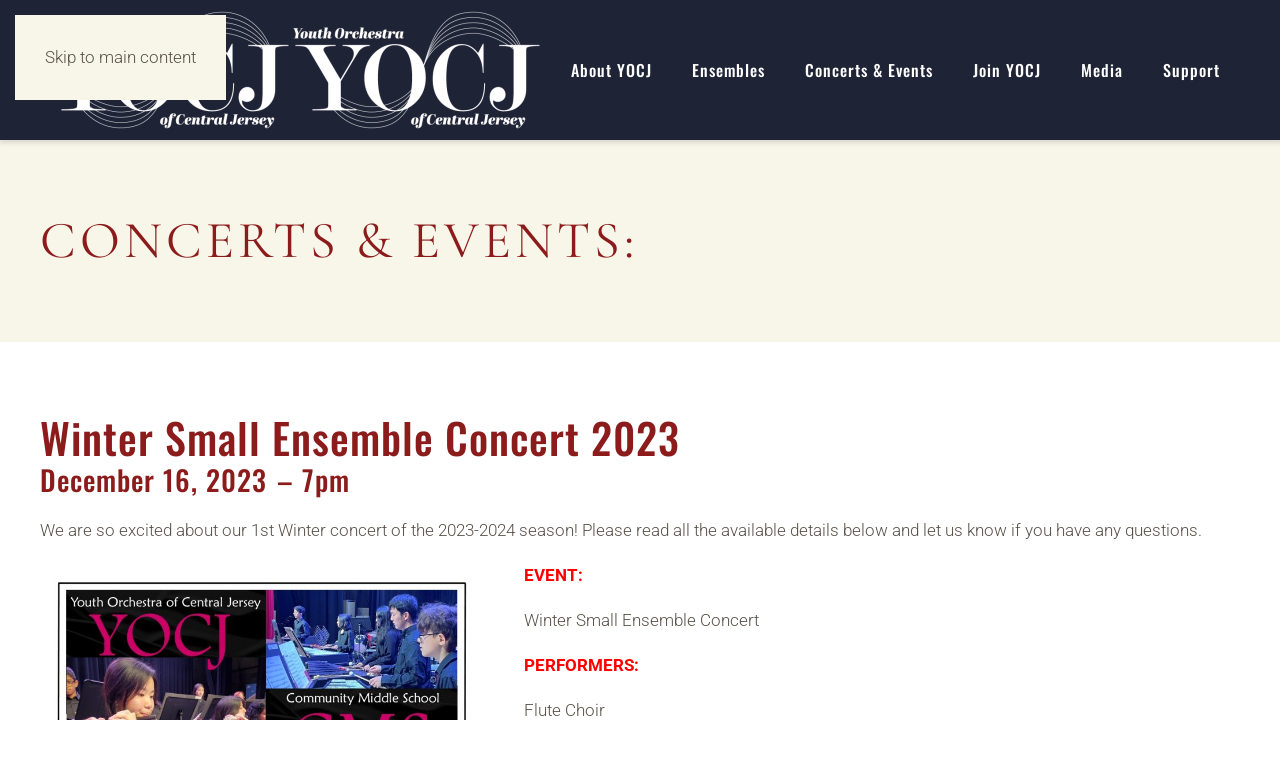

--- FILE ---
content_type: text/html; charset=UTF-8
request_url: https://yocj.org/events/winter-small-ensemble-concert-2023/
body_size: 19450
content:
<!DOCTYPE html>
<html dir="ltr" lang="en-US">
    <head>
        <meta charset="UTF-8">
<script>
var gform;gform||(document.addEventListener("gform_main_scripts_loaded",function(){gform.scriptsLoaded=!0}),document.addEventListener("gform/theme/scripts_loaded",function(){gform.themeScriptsLoaded=!0}),window.addEventListener("DOMContentLoaded",function(){gform.domLoaded=!0}),gform={domLoaded:!1,scriptsLoaded:!1,themeScriptsLoaded:!1,isFormEditor:()=>"function"==typeof InitializeEditor,callIfLoaded:function(o){return!(!gform.domLoaded||!gform.scriptsLoaded||!gform.themeScriptsLoaded&&!gform.isFormEditor()||(gform.isFormEditor()&&console.warn("The use of gform.initializeOnLoaded() is deprecated in the form editor context and will be removed in Gravity Forms 3.1."),o(),0))},initializeOnLoaded:function(o){gform.callIfLoaded(o)||(document.addEventListener("gform_main_scripts_loaded",()=>{gform.scriptsLoaded=!0,gform.callIfLoaded(o)}),document.addEventListener("gform/theme/scripts_loaded",()=>{gform.themeScriptsLoaded=!0,gform.callIfLoaded(o)}),window.addEventListener("DOMContentLoaded",()=>{gform.domLoaded=!0,gform.callIfLoaded(o)}))},hooks:{action:{},filter:{}},addAction:function(o,r,e,t){gform.addHook("action",o,r,e,t)},addFilter:function(o,r,e,t){gform.addHook("filter",o,r,e,t)},doAction:function(o){gform.doHook("action",o,arguments)},applyFilters:function(o){return gform.doHook("filter",o,arguments)},removeAction:function(o,r){gform.removeHook("action",o,r)},removeFilter:function(o,r,e){gform.removeHook("filter",o,r,e)},addHook:function(o,r,e,t,n){null==gform.hooks[o][r]&&(gform.hooks[o][r]=[]);var d=gform.hooks[o][r];null==n&&(n=r+"_"+d.length),gform.hooks[o][r].push({tag:n,callable:e,priority:t=null==t?10:t})},doHook:function(r,o,e){var t;if(e=Array.prototype.slice.call(e,1),null!=gform.hooks[r][o]&&((o=gform.hooks[r][o]).sort(function(o,r){return o.priority-r.priority}),o.forEach(function(o){"function"!=typeof(t=o.callable)&&(t=window[t]),"action"==r?t.apply(null,e):e[0]=t.apply(null,e)})),"filter"==r)return e[0]},removeHook:function(o,r,t,n){var e;null!=gform.hooks[o][r]&&(e=(e=gform.hooks[o][r]).filter(function(o,r,e){return!!(null!=n&&n!=o.tag||null!=t&&t!=o.priority)}),gform.hooks[o][r]=e)}});
</script>

        <meta name="viewport" content="width=device-width, initial-scale=1">
                <title>Winter Small Ensemble Concert 2023 – Youth Orchestra of Central Jersey</title>

		<!-- All in One SEO Pro 4.9.3 - aioseo.com -->
	<meta name="description" content="We are so excited about our 1st Winter concert of the 2023-2024 season! Please read all the available details below and let us know if you have any questions. EVENT: Winter Small Ensemble Concert PERFORMERS: Flute Choir Saxophone Ensemble Woodwind Choir Brass Ensemble Percussion Ensemble WHEN: 4:30pm Percussion Ensemble arrives &amp; rehearses 5:15pm Parents drop off" />
	<meta name="robots" content="max-image-preview:large" />
	<link rel="canonical" href="https://yocj.org/events/winter-small-ensemble-concert-2023/" />
	<meta name="generator" content="All in One SEO Pro (AIOSEO) 4.9.3" />
		<script type="application/ld+json" class="aioseo-schema">
			{"@context":"https:\/\/schema.org","@graph":[{"@type":"BreadcrumbList","@id":"https:\/\/yocj.org\/events\/winter-small-ensemble-concert-2023\/#breadcrumblist","itemListElement":[{"@type":"ListItem","@id":"https:\/\/yocj.org#listItem","position":1,"name":"Home","item":"https:\/\/yocj.org","nextItem":{"@type":"ListItem","@id":"https:\/\/yocj.org\/events\/winter-small-ensemble-concert-2023\/#listItem","name":"Winter Small Ensemble Concert 2023"}},{"@type":"ListItem","@id":"https:\/\/yocj.org\/events\/winter-small-ensemble-concert-2023\/#listItem","position":2,"name":"Winter Small Ensemble Concert 2023","previousItem":{"@type":"ListItem","@id":"https:\/\/yocj.org#listItem","name":"Home"}}]},{"@type":"Organization","@id":"https:\/\/yocj.org\/#organization","name":"Youth Orchestra of Central Jersey","url":"https:\/\/yocj.org\/","email":"contactyocj@gmail.com","foundingDate":"1978-01-01","logo":{"@type":"ImageObject","url":"https:\/\/yocj.org\/wp-content\/uploads\/2020\/05\/New-YOCJ-Logo.jpg","@id":"https:\/\/yocj.org\/events\/winter-small-ensemble-concert-2023\/#organizationLogo","width":1000,"height":480},"image":{"@id":"https:\/\/yocj.org\/events\/winter-small-ensemble-concert-2023\/#organizationLogo"}},{"@type":"WebPage","@id":"https:\/\/yocj.org\/events\/winter-small-ensemble-concert-2023\/#webpage","url":"https:\/\/yocj.org\/events\/winter-small-ensemble-concert-2023\/","name":"Winter Small Ensemble Concert 2023 \u2013 Youth Orchestra of Central Jersey","description":"We are so excited about our 1st Winter concert of the 2023-2024 season! Please read all the available details below and let us know if you have any questions. EVENT: Winter Small Ensemble Concert PERFORMERS: Flute Choir Saxophone Ensemble Woodwind Choir Brass Ensemble Percussion Ensemble WHEN: 4:30pm Percussion Ensemble arrives & rehearses 5:15pm Parents drop off","inLanguage":"en-US","isPartOf":{"@id":"https:\/\/yocj.org\/#website"},"breadcrumb":{"@id":"https:\/\/yocj.org\/events\/winter-small-ensemble-concert-2023\/#breadcrumblist"},"datePublished":"2023-08-30T13:59:59-04:00","dateModified":"2023-11-27T14:54:14-05:00"},{"@type":"WebSite","@id":"https:\/\/yocj.org\/#website","url":"https:\/\/yocj.org\/","name":"Youth Orchestra of Central Jersey","alternateName":"YOCJ","inLanguage":"en-US","publisher":{"@id":"https:\/\/yocj.org\/#organization"}}]}
		</script>
		<!-- All in One SEO Pro -->


            <script data-no-defer="1" data-ezscrex="false" data-cfasync="false" data-pagespeed-no-defer data-cookieconsent="ignore">
                var ctPublicFunctions = {"_ajax_nonce":"993794a883","_rest_nonce":"09423c8c5c","_ajax_url":"\/wp-admin\/admin-ajax.php","_rest_url":"https:\/\/yocj.org\/wp-json\/","data__cookies_type":"native","data__ajax_type":"rest","data__bot_detector_enabled":0,"data__frontend_data_log_enabled":1,"cookiePrefix":"","wprocket_detected":false,"host_url":"yocj.org","text__ee_click_to_select":"Click to select the whole data","text__ee_original_email":"The complete one is","text__ee_got_it":"Got it","text__ee_blocked":"Blocked","text__ee_cannot_connect":"Cannot connect","text__ee_cannot_decode":"Can not decode email. Unknown reason","text__ee_email_decoder":"CleanTalk email decoder","text__ee_wait_for_decoding":"The magic is on the way!","text__ee_decoding_process":"Please wait a few seconds while we decode the contact data."}
            </script>
        
            <script data-no-defer="1" data-ezscrex="false" data-cfasync="false" data-pagespeed-no-defer data-cookieconsent="ignore">
                var ctPublic = {"_ajax_nonce":"993794a883","settings__forms__check_internal":"0","settings__forms__check_external":"0","settings__forms__force_protection":0,"settings__forms__search_test":"1","settings__forms__wc_add_to_cart":"0","settings__data__bot_detector_enabled":0,"settings__sfw__anti_crawler":"0","blog_home":"https:\/\/yocj.org\/","pixel__setting":"3","pixel__enabled":true,"pixel__url":"https:\/\/moderate9-v4.cleantalk.org\/pixel\/cafd0e041f8c9ca5ea8faf814169242e.gif","data__email_check_before_post":"1","data__email_check_exist_post":0,"data__cookies_type":"native","data__key_is_ok":true,"data__visible_fields_required":true,"wl_brandname":"Anti-Spam by CleanTalk","wl_brandname_short":"CleanTalk","ct_checkjs_key":"e942ecb596880478fa6a5119e71eec162c08bc81b85617c86490f11eeeb4f90c","emailEncoderPassKey":"54b5780a2935da2bed9c56e2e1c81ed3","bot_detector_forms_excluded":"W10=","advancedCacheExists":false,"varnishCacheExists":false,"wc_ajax_add_to_cart":true,"theRealPerson":{"phrases":{"trpHeading":"The Real Person Badge!","trpContent1":"The commenter acts as a real person and verified as not a bot.","trpContent2":" Anti-Spam by CleanTalk","trpContentLearnMore":"Learn more"},"trpContentLink":"https:\/\/cleantalk.org\/help\/the-real-person?utm_id=&amp;utm_term=&amp;utm_source=admin_side&amp;utm_medium=trp_badge&amp;utm_content=trp_badge_link_click&amp;utm_campaign=apbct_links","imgPersonUrl":"https:\/\/yocj.org\/wp-content\/plugins\/cleantalk-spam-protect\/css\/images\/real_user.svg","imgShieldUrl":"https:\/\/yocj.org\/wp-content\/plugins\/cleantalk-spam-protect\/css\/images\/shield.svg"}}
            </script>
        <link rel="alternate" type="application/rss+xml" title="Youth Orchestra of Central Jersey &raquo; Feed" href="https://yocj.org/feed/" />
<link rel="alternate" type="application/rss+xml" title="Youth Orchestra of Central Jersey &raquo; Comments Feed" href="https://yocj.org/comments/feed/" />
<link rel="alternate" title="oEmbed (JSON)" type="application/json+oembed" href="https://yocj.org/wp-json/oembed/1.0/embed?url=https%3A%2F%2Fyocj.org%2Fevents%2Fwinter-small-ensemble-concert-2023%2F" />
<link rel="alternate" title="oEmbed (XML)" type="text/xml+oembed" href="https://yocj.org/wp-json/oembed/1.0/embed?url=https%3A%2F%2Fyocj.org%2Fevents%2Fwinter-small-ensemble-concert-2023%2F&#038;format=xml" />

<style id='wp-emoji-styles-inline-css'>

	img.wp-smiley, img.emoji {
		display: inline !important;
		border: none !important;
		box-shadow: none !important;
		height: 1em !important;
		width: 1em !important;
		margin: 0 0.07em !important;
		vertical-align: -0.1em !important;
		background: none !important;
		padding: 0 !important;
	}
/*# sourceURL=wp-emoji-styles-inline-css */
</style>
<link rel='stylesheet' id='wp-block-library-css' href='https://yocj.org/wp-includes/css/dist/block-library/style.min.css?ver=6.9' media='all' />
<link rel='stylesheet' id='wc-blocks-style-css' href='https://yocj.org/wp-content/plugins/woocommerce/assets/client/blocks/wc-blocks.css?ver=wc-10.4.3' media='all' />
<style id='global-styles-inline-css'>
:root{--wp--preset--aspect-ratio--square: 1;--wp--preset--aspect-ratio--4-3: 4/3;--wp--preset--aspect-ratio--3-4: 3/4;--wp--preset--aspect-ratio--3-2: 3/2;--wp--preset--aspect-ratio--2-3: 2/3;--wp--preset--aspect-ratio--16-9: 16/9;--wp--preset--aspect-ratio--9-16: 9/16;--wp--preset--color--black: #000000;--wp--preset--color--cyan-bluish-gray: #abb8c3;--wp--preset--color--white: #ffffff;--wp--preset--color--pale-pink: #f78da7;--wp--preset--color--vivid-red: #cf2e2e;--wp--preset--color--luminous-vivid-orange: #ff6900;--wp--preset--color--luminous-vivid-amber: #fcb900;--wp--preset--color--light-green-cyan: #7bdcb5;--wp--preset--color--vivid-green-cyan: #00d084;--wp--preset--color--pale-cyan-blue: #8ed1fc;--wp--preset--color--vivid-cyan-blue: #0693e3;--wp--preset--color--vivid-purple: #9b51e0;--wp--preset--gradient--vivid-cyan-blue-to-vivid-purple: linear-gradient(135deg,rgb(6,147,227) 0%,rgb(155,81,224) 100%);--wp--preset--gradient--light-green-cyan-to-vivid-green-cyan: linear-gradient(135deg,rgb(122,220,180) 0%,rgb(0,208,130) 100%);--wp--preset--gradient--luminous-vivid-amber-to-luminous-vivid-orange: linear-gradient(135deg,rgb(252,185,0) 0%,rgb(255,105,0) 100%);--wp--preset--gradient--luminous-vivid-orange-to-vivid-red: linear-gradient(135deg,rgb(255,105,0) 0%,rgb(207,46,46) 100%);--wp--preset--gradient--very-light-gray-to-cyan-bluish-gray: linear-gradient(135deg,rgb(238,238,238) 0%,rgb(169,184,195) 100%);--wp--preset--gradient--cool-to-warm-spectrum: linear-gradient(135deg,rgb(74,234,220) 0%,rgb(151,120,209) 20%,rgb(207,42,186) 40%,rgb(238,44,130) 60%,rgb(251,105,98) 80%,rgb(254,248,76) 100%);--wp--preset--gradient--blush-light-purple: linear-gradient(135deg,rgb(255,206,236) 0%,rgb(152,150,240) 100%);--wp--preset--gradient--blush-bordeaux: linear-gradient(135deg,rgb(254,205,165) 0%,rgb(254,45,45) 50%,rgb(107,0,62) 100%);--wp--preset--gradient--luminous-dusk: linear-gradient(135deg,rgb(255,203,112) 0%,rgb(199,81,192) 50%,rgb(65,88,208) 100%);--wp--preset--gradient--pale-ocean: linear-gradient(135deg,rgb(255,245,203) 0%,rgb(182,227,212) 50%,rgb(51,167,181) 100%);--wp--preset--gradient--electric-grass: linear-gradient(135deg,rgb(202,248,128) 0%,rgb(113,206,126) 100%);--wp--preset--gradient--midnight: linear-gradient(135deg,rgb(2,3,129) 0%,rgb(40,116,252) 100%);--wp--preset--font-size--small: 13px;--wp--preset--font-size--medium: 20px;--wp--preset--font-size--large: 36px;--wp--preset--font-size--x-large: 42px;--wp--preset--spacing--20: 0.44rem;--wp--preset--spacing--30: 0.67rem;--wp--preset--spacing--40: 1rem;--wp--preset--spacing--50: 1.5rem;--wp--preset--spacing--60: 2.25rem;--wp--preset--spacing--70: 3.38rem;--wp--preset--spacing--80: 5.06rem;--wp--preset--shadow--natural: 6px 6px 9px rgba(0, 0, 0, 0.2);--wp--preset--shadow--deep: 12px 12px 50px rgba(0, 0, 0, 0.4);--wp--preset--shadow--sharp: 6px 6px 0px rgba(0, 0, 0, 0.2);--wp--preset--shadow--outlined: 6px 6px 0px -3px rgb(255, 255, 255), 6px 6px rgb(0, 0, 0);--wp--preset--shadow--crisp: 6px 6px 0px rgb(0, 0, 0);}:where(.is-layout-flex){gap: 0.5em;}:where(.is-layout-grid){gap: 0.5em;}body .is-layout-flex{display: flex;}.is-layout-flex{flex-wrap: wrap;align-items: center;}.is-layout-flex > :is(*, div){margin: 0;}body .is-layout-grid{display: grid;}.is-layout-grid > :is(*, div){margin: 0;}:where(.wp-block-columns.is-layout-flex){gap: 2em;}:where(.wp-block-columns.is-layout-grid){gap: 2em;}:where(.wp-block-post-template.is-layout-flex){gap: 1.25em;}:where(.wp-block-post-template.is-layout-grid){gap: 1.25em;}.has-black-color{color: var(--wp--preset--color--black) !important;}.has-cyan-bluish-gray-color{color: var(--wp--preset--color--cyan-bluish-gray) !important;}.has-white-color{color: var(--wp--preset--color--white) !important;}.has-pale-pink-color{color: var(--wp--preset--color--pale-pink) !important;}.has-vivid-red-color{color: var(--wp--preset--color--vivid-red) !important;}.has-luminous-vivid-orange-color{color: var(--wp--preset--color--luminous-vivid-orange) !important;}.has-luminous-vivid-amber-color{color: var(--wp--preset--color--luminous-vivid-amber) !important;}.has-light-green-cyan-color{color: var(--wp--preset--color--light-green-cyan) !important;}.has-vivid-green-cyan-color{color: var(--wp--preset--color--vivid-green-cyan) !important;}.has-pale-cyan-blue-color{color: var(--wp--preset--color--pale-cyan-blue) !important;}.has-vivid-cyan-blue-color{color: var(--wp--preset--color--vivid-cyan-blue) !important;}.has-vivid-purple-color{color: var(--wp--preset--color--vivid-purple) !important;}.has-black-background-color{background-color: var(--wp--preset--color--black) !important;}.has-cyan-bluish-gray-background-color{background-color: var(--wp--preset--color--cyan-bluish-gray) !important;}.has-white-background-color{background-color: var(--wp--preset--color--white) !important;}.has-pale-pink-background-color{background-color: var(--wp--preset--color--pale-pink) !important;}.has-vivid-red-background-color{background-color: var(--wp--preset--color--vivid-red) !important;}.has-luminous-vivid-orange-background-color{background-color: var(--wp--preset--color--luminous-vivid-orange) !important;}.has-luminous-vivid-amber-background-color{background-color: var(--wp--preset--color--luminous-vivid-amber) !important;}.has-light-green-cyan-background-color{background-color: var(--wp--preset--color--light-green-cyan) !important;}.has-vivid-green-cyan-background-color{background-color: var(--wp--preset--color--vivid-green-cyan) !important;}.has-pale-cyan-blue-background-color{background-color: var(--wp--preset--color--pale-cyan-blue) !important;}.has-vivid-cyan-blue-background-color{background-color: var(--wp--preset--color--vivid-cyan-blue) !important;}.has-vivid-purple-background-color{background-color: var(--wp--preset--color--vivid-purple) !important;}.has-black-border-color{border-color: var(--wp--preset--color--black) !important;}.has-cyan-bluish-gray-border-color{border-color: var(--wp--preset--color--cyan-bluish-gray) !important;}.has-white-border-color{border-color: var(--wp--preset--color--white) !important;}.has-pale-pink-border-color{border-color: var(--wp--preset--color--pale-pink) !important;}.has-vivid-red-border-color{border-color: var(--wp--preset--color--vivid-red) !important;}.has-luminous-vivid-orange-border-color{border-color: var(--wp--preset--color--luminous-vivid-orange) !important;}.has-luminous-vivid-amber-border-color{border-color: var(--wp--preset--color--luminous-vivid-amber) !important;}.has-light-green-cyan-border-color{border-color: var(--wp--preset--color--light-green-cyan) !important;}.has-vivid-green-cyan-border-color{border-color: var(--wp--preset--color--vivid-green-cyan) !important;}.has-pale-cyan-blue-border-color{border-color: var(--wp--preset--color--pale-cyan-blue) !important;}.has-vivid-cyan-blue-border-color{border-color: var(--wp--preset--color--vivid-cyan-blue) !important;}.has-vivid-purple-border-color{border-color: var(--wp--preset--color--vivid-purple) !important;}.has-vivid-cyan-blue-to-vivid-purple-gradient-background{background: var(--wp--preset--gradient--vivid-cyan-blue-to-vivid-purple) !important;}.has-light-green-cyan-to-vivid-green-cyan-gradient-background{background: var(--wp--preset--gradient--light-green-cyan-to-vivid-green-cyan) !important;}.has-luminous-vivid-amber-to-luminous-vivid-orange-gradient-background{background: var(--wp--preset--gradient--luminous-vivid-amber-to-luminous-vivid-orange) !important;}.has-luminous-vivid-orange-to-vivid-red-gradient-background{background: var(--wp--preset--gradient--luminous-vivid-orange-to-vivid-red) !important;}.has-very-light-gray-to-cyan-bluish-gray-gradient-background{background: var(--wp--preset--gradient--very-light-gray-to-cyan-bluish-gray) !important;}.has-cool-to-warm-spectrum-gradient-background{background: var(--wp--preset--gradient--cool-to-warm-spectrum) !important;}.has-blush-light-purple-gradient-background{background: var(--wp--preset--gradient--blush-light-purple) !important;}.has-blush-bordeaux-gradient-background{background: var(--wp--preset--gradient--blush-bordeaux) !important;}.has-luminous-dusk-gradient-background{background: var(--wp--preset--gradient--luminous-dusk) !important;}.has-pale-ocean-gradient-background{background: var(--wp--preset--gradient--pale-ocean) !important;}.has-electric-grass-gradient-background{background: var(--wp--preset--gradient--electric-grass) !important;}.has-midnight-gradient-background{background: var(--wp--preset--gradient--midnight) !important;}.has-small-font-size{font-size: var(--wp--preset--font-size--small) !important;}.has-medium-font-size{font-size: var(--wp--preset--font-size--medium) !important;}.has-large-font-size{font-size: var(--wp--preset--font-size--large) !important;}.has-x-large-font-size{font-size: var(--wp--preset--font-size--x-large) !important;}
/*# sourceURL=global-styles-inline-css */
</style>

<style id='classic-theme-styles-inline-css'>
/*! This file is auto-generated */
.wp-block-button__link{color:#fff;background-color:#32373c;border-radius:9999px;box-shadow:none;text-decoration:none;padding:calc(.667em + 2px) calc(1.333em + 2px);font-size:1.125em}.wp-block-file__button{background:#32373c;color:#fff;text-decoration:none}
/*# sourceURL=/wp-includes/css/classic-themes.min.css */
</style>
<link rel='stylesheet' id='cleantalk-public-css-css' href='https://yocj.org/wp-content/plugins/cleantalk-spam-protect/css/cleantalk-public.min.css?ver=6.71_1769180530' media='all' />
<link rel='stylesheet' id='cleantalk-email-decoder-css-css' href='https://yocj.org/wp-content/plugins/cleantalk-spam-protect/css/cleantalk-email-decoder.min.css?ver=6.71_1769180530' media='all' />
<link rel='stylesheet' id='cleantalk-trp-css-css' href='https://yocj.org/wp-content/plugins/cleantalk-spam-protect/css/cleantalk-trp.min.css?ver=6.71_1769180530' media='all' />
<style id='woocommerce-inline-inline-css'>
.woocommerce form .form-row .required { visibility: visible; }
/*# sourceURL=woocommerce-inline-inline-css */
</style>
<link href="https://yocj.org/wp-content/themes/yootheme/css/theme.1.css?ver=1769459193" rel="stylesheet">
<script src="https://yocj.org/wp-content/plugins/cleantalk-spam-protect/js/apbct-public-bundle_gathering.min.js?ver=6.71_1769180530" id="apbct-public-bundle_gathering.min-js-js"></script>
<script src="https://yocj.org/wp-includes/js/jquery/jquery.min.js?ver=3.7.1" id="jquery-core-js"></script>
<script src="https://yocj.org/wp-includes/js/jquery/jquery-migrate.min.js?ver=3.4.1" id="jquery-migrate-js"></script>
<script src="https://yocj.org/wp-content/plugins/woocommerce/assets/js/jquery-blockui/jquery.blockUI.min.js?ver=2.7.0-wc.10.4.3" id="wc-jquery-blockui-js" defer data-wp-strategy="defer"></script>
<script id="wc-add-to-cart-js-extra">
var wc_add_to_cart_params = {"ajax_url":"/wp-admin/admin-ajax.php","wc_ajax_url":"/?wc-ajax=%%endpoint%%","i18n_view_cart":"View cart","cart_url":"https://yocj.org/cart/","is_cart":"","cart_redirect_after_add":"yes"};
//# sourceURL=wc-add-to-cart-js-extra
</script>
<script src="https://yocj.org/wp-content/plugins/woocommerce/assets/js/frontend/add-to-cart.min.js?ver=10.4.3" id="wc-add-to-cart-js" defer data-wp-strategy="defer"></script>
<script src="https://yocj.org/wp-content/plugins/woocommerce/assets/js/js-cookie/js.cookie.min.js?ver=2.1.4-wc.10.4.3" id="wc-js-cookie-js" defer data-wp-strategy="defer"></script>
<script id="woocommerce-js-extra">
var woocommerce_params = {"ajax_url":"/wp-admin/admin-ajax.php","wc_ajax_url":"/?wc-ajax=%%endpoint%%","i18n_password_show":"Show password","i18n_password_hide":"Hide password"};
//# sourceURL=woocommerce-js-extra
</script>
<script src="https://yocj.org/wp-content/plugins/woocommerce/assets/js/frontend/woocommerce.min.js?ver=10.4.3" id="woocommerce-js" defer data-wp-strategy="defer"></script>
<link rel="https://api.w.org/" href="https://yocj.org/wp-json/" /><link rel="alternate" title="JSON" type="application/json" href="https://yocj.org/wp-json/wp/v2/events/6687" /><link rel="EditURI" type="application/rsd+xml" title="RSD" href="https://yocj.org/xmlrpc.php?rsd" />
<meta name="generator" content="WordPress 6.9" />
<meta name="generator" content="WooCommerce 10.4.3" />
<link rel='shortlink' href='https://yocj.org/?p=6687' />
<!-- Google tag (gtag.js) --> 
<script async src="https://www.googletagmanager.com/gtag/js?id=G-E9KPEQW4HN"></script> 
<script> 
window.dataLayer = window.dataLayer || []; function gtag(){dataLayer.push(arguments);} gtag('js', new Date()); 

gtag('config', 'G-E9KPEQW4HN'); 
gtag('config', 'AW-790900695');
</script><link rel="icon" href="/wp-content/uploads/2025/03/yocj-favicon-v2.png" sizes="any">
<link rel="apple-touch-icon" href="/wp-content/uploads/2025/03/yocj-favicon-v2.png">	<noscript><style>.woocommerce-product-gallery{ opacity: 1 !important; }</style></noscript>
	<style>.recentcomments a{display:inline !important;padding:0 !important;margin:0 !important;}</style><style>
	.uk-navbar-right{
		gap:0 !important;
	}
	

	.nav--shop-cart a{
		display: flex;
		flex-direction: row-reverse;
	}
	.nav--shop-cart a:not(span){
		font-size:0;
	}
	.nav--shop-cart a span{
		font-size:initial;
		margin-left:5px;
	}
	.nav--shop-cart a::after{
		content:"";
		width:35px;
		height:35px;
		background-image:url(/wp-content/uploads/2025/02/icon__shopping-cart.svg) no-repeat 100% 100%;
		background-size:cover;
		mask: url(/wp-content/uploads/2025/02/icon__shopping-cart.svg) no-repeat 100% 100%;
		mask-size: cover;
		background-color: white;
		transition: .1s ease-in-out;
		transition-property: background-color;
	}
	.nav--shop-cart:hover a::after{
		content:"";
		background-color: #cb1e1e;
	}
	.nav--shop-cart.uk-active a::after{
		content:"";
		background-color: #8c1c1c !important;
	}
	
	.hide-cart{
		display:none;
	}
	
	@keyframes showCart {
		0% {
			opacity: 0;
			width: 0;
			height: 0;
			transform: scale(0);
		}
		100% {
			opacity: 1;
			width: auto;
			height: auto;
			transform: scale(1);
		}
	}

	.show-cart {
		animation: showCart 0.2s ease-in-out forwards;
	}

</style>

<script>
	document.addEventListener("DOMContentLoaded", function () {
		const cartItem = document.querySelector("li.nav--shop-cart");

		if (cartItem) {
			const cartLink = cartItem.querySelector("a");

			if (cartLink) {
				const cartSpan = cartLink.querySelector("span[data-cart-parenthesis]");

				if (cartSpan && cartSpan.innerHTML.trim()) {
					cartItem.classList.remove("hide-cart");
					cartItem.classList.add("show-cart");
				}
			}
		}
	});
</script><script src="https://yocj.org/wp-content/themes/yootheme/vendor/assets/uikit/dist/js/uikit.js?ver=5.0.7"></script>
<script src="https://yocj.org/wp-content/themes/yootheme/vendor/assets/uikit/dist/js/uikit-icons-trek.min.js?ver=5.0.7"></script>
<script src="https://yocj.org/wp-content/themes/yootheme/assets/site/js/theme.js?ver=5.0.7"></script>
<script>window.yootheme ||= {}; yootheme.theme = {"i18n":{"close":{"label":"Close","0":"yootheme"},"totop":{"label":"Back to top","0":"yootheme"},"marker":{"label":"Open","0":"yootheme"},"navbarToggleIcon":{"label":"Open menu","0":"yootheme"},"paginationPrevious":{"label":"Previous page","0":"yootheme"},"paginationNext":{"label":"Next page","0":"yootheme"},"searchIcon":{"toggle":"Open Search","submit":"Submit Search"},"slider":{"next":"Next slide","previous":"Previous slide","slideX":"Slide %s","slideLabel":"%s of %s"},"slideshow":{"next":"Next slide","previous":"Previous slide","slideX":"Slide %s","slideLabel":"%s of %s"},"lightboxPanel":{"next":"Next slide","previous":"Previous slide","slideLabel":"%s of %s","close":"Close"}}};</script>
    </head>
    <body class="wp-singular events-template-default single single-events postid-6687 wp-theme-yootheme  theme-yootheme woocommerce-no-js">

        
        <div class="uk-hidden-visually uk-notification uk-notification-top-left uk-width-auto">
            <div class="uk-notification-message">
                <a href="#tm-main" class="uk-link-reset">Skip to main content</a>
            </div>
        </div>

        
        
        <div class="tm-page">

                        


<header class="tm-header-mobile uk-hidden@m">


    
        <div class="uk-navbar-container">

            <div class="uk-container uk-container-expand">
                <nav class="uk-navbar" uk-navbar="{&quot;align&quot;:&quot;left&quot;,&quot;container&quot;:&quot;.tm-header-mobile&quot;,&quot;boundary&quot;:&quot;.tm-header-mobile .uk-navbar-container&quot;}">

                                        <div class="uk-navbar-left ">

                                                    <a href="https://yocj.org/" aria-label="Back to home" class="uk-logo uk-navbar-item">
    <picture><source type="image/webp" srcset="/wp-content/uploads/yootheme/cache/97/973a9a94.webp 251w, /wp-content/uploads/yootheme/cache/cb/cbad9f6b.webp 501w" sizes="(min-width: 251px) 251px"><img src="/wp-content/uploads/yootheme/cache/bf/bf73f669.png" width="251" height="120" alt></picture><picture><source type="image/webp" srcset="/wp-content/uploads/yootheme/cache/97/973a9a94.webp 251w, /wp-content/uploads/yootheme/cache/cb/cbad9f6b.webp 501w" sizes="(min-width: 251px) 251px"><img class="uk-logo-inverse" src="/wp-content/uploads/yootheme/cache/bf/bf73f669.png" width="251" height="120" alt></picture></a>                        
                        
                        
                    </div>
                    
                    
                                        <div class="uk-navbar-right">

                                                                            
                                                    <a uk-toggle href="#tm-dialog-mobile" class="uk-navbar-toggle">

        
        <div uk-navbar-toggle-icon></div>

        
    </a>                        
                    </div>
                    
                </nav>
            </div>

        </div>

    



        <div id="tm-dialog-mobile" uk-offcanvas="container: true; overlay: true" mode="slide" flip>
        <div class="uk-offcanvas-bar uk-flex uk-flex-column">

                        <button class="uk-offcanvas-close uk-close-large" type="button" uk-close uk-toggle="cls: uk-close-large; mode: media; media: @s"></button>
            
                        <div class="uk-margin-auto-bottom">
                
<div class="uk-panel widget widget_nav_menu" id="nav_menu-3">

    
    
<ul class="uk-nav uk-nav-default">
    
	<li class="menu-item menu-item-type-post_type menu-item-object-page menu-item-has-children uk-parent"><a href="https://yocj.org/about-yocj/">About YOCJ</a>
	<ul class="uk-nav-sub">

		<li class="menu-item menu-item-type-post_type menu-item-object-page"><a href="https://yocj.org/about-yocj/mission-statement/">Mission Statement</a></li>
		<li class="menu-item menu-item-type-post_type menu-item-object-page"><a href="https://yocj.org/about-yocj/history/">History</a></li>
		<li class="menu-item menu-item-type-post_type menu-item-object-page"><a href="https://yocj.org/about-yocj/conductorsandstaff/">Conductors &#038; Staff</a></li>
		<li class="menu-item menu-item-type-post_type menu-item-object-page"><a href="https://yocj.org/about-yocj/board-of-trustees/">Board of Trustees &#038; Advisory Board</a></li>
		<li class="menu-item menu-item-type-post_type menu-item-object-page"><a href="https://yocj.org/pso-partnership/">PSO Partnership</a></li>
		<li class="menu-item menu-item-type-post_type menu-item-object-page"><a href="https://yocj.org/about-yocj/testimonials/">Testimonials</a></li>
		<li class="menu-item menu-item-type-post_type menu-item-object-page"><a href="https://yocj.org/about-yocj/accessibility/">Accessibility</a></li>
		<li class="menu-item menu-item-type-post_type menu-item-object-page"><a href="https://yocj.org/employment-opportunities/">Employment Opportunities</a></li>
		<li class="menu-item menu-item-type-post_type menu-item-object-page"><a href="https://yocj.org/where-are-they-now/">Alumni</a></li></ul></li>
	<li class="menu-item menu-item-type-post_type menu-item-object-page menu-item-has-children uk-parent"><a href="https://yocj.org/ensembles/">Ensembles</a>
	<ul class="uk-nav-sub">

		<li class="menu-item menu-item-type-post_type menu-item-object-page"><a href="https://yocj.org/ensemble/string-prep-orchestra/">Sinfonietta String Orchestra</a></li>
		<li class="menu-item menu-item-type-post_type menu-item-object-page"><a href="https://yocj.org/ensemble/pro-arte-orchestra/">Pro Arte Orchestra</a></li>
		<li class="menu-item menu-item-type-post_type menu-item-object-page"><a href="https://yocj.org/ensemble/symphonic-orchestra/">Symphonic Orchestra</a></li>
		<li class="menu-item menu-item-type-post_type menu-item-object-page"><a href="https://yocj.org/ensemble/wind-symphony/">Wind Symphony</a></li>
		<li class="menu-item menu-item-type-post_type menu-item-object-page"><a href="https://yocj.org/ensemble/brass-program/">Brass Program</a></li>
		<li class="menu-item menu-item-type-post_type menu-item-object-page"><a href="https://yocj.org/ensemble/percussion-program/">Percussion Program</a></li>
		<li class="menu-item menu-item-type-post_type menu-item-object-page"><a href="https://yocj.org/ensemble/saxophone-program/">Saxophone Program</a></li>
		<li class="menu-item menu-item-type-post_type menu-item-object-page"><a href="https://yocj.org/ensemble/woodwind-program/">Woodwind Choir</a></li>
		<li class="menu-item menu-item-type-post_type menu-item-object-page"><a href="https://yocj.org/ensemble/flute-program/">Flute Program</a></li></ul></li>
	<li class="menu-item menu-item-type-post_type menu-item-object-page menu-item-has-children uk-parent"><a href="https://yocj.org/concerts-events/">Concerts &#038; Events</a>
	<ul class="uk-nav-sub">

		<li class="menu-item menu-item-type-post_type menu-item-object-page"><a href="https://yocj.org/concerts-events/upcoming-events/">Upcoming Events</a></li>
		<li class="menu-item menu-item-type-post_type menu-item-object-page"><a href="https://yocj.org/concerts-events/past-events/">Past Events</a></li>
		<li class="menu-item menu-item-type-post_type menu-item-object-page"><a href="https://yocj.org/concerts-events/masterclass/">Masterclass</a></li>
		<li class="menu-item menu-item-type-post_type menu-item-object-page"><a href="https://yocj.org/concerts-events/performance-tours/">Performance Tours</a></li>
		<li class="menu-item menu-item-type-post_type menu-item-object-page"><a href="https://yocj.org/yocj-summer-camps/">YOCJ Summer Camps</a></li>
		<li class="menu-item menu-item-type-post_type menu-item-object-page"><a href="https://yocj.org/concerts-events/yocj-gives-back/">YOCJ Gives Back</a></li></ul></li>
	<li class="menu-item menu-item-type-post_type menu-item-object-page menu-item-has-children uk-parent"><a href="https://yocj.org/auditions/">Join YOCJ</a>
	<ul class="uk-nav-sub">

		<li class="menu-item menu-item-type-post_type menu-item-object-page"><a href="https://yocj.org/auditions/requirements/">Requirements</a></li>
		<li class="menu-item menu-item-type-custom menu-item-object-custom"><a href="https://docs.google.com/forms/d/1VcPvoO4NxQLFaCh92iyOsqm0ly73ZhjEQczZbU_Y-Qw/viewform">Online Application & Request for Scheduling</a></li>
		<li class="menu-item menu-item-type-custom menu-item-object-custom"><a href="https://yocj.org/wp-content/uploads/2024/09/Revised-Student-Handbook-2024-2025.pdf">Student Handbook (PDF)</a></li>
		<li class="menu-item menu-item-type-post_type menu-item-object-page"><a href="https://yocj.org/about-yocj/tuition/">Tuition</a></li></ul></li>
	<li class="menu-item menu-item-type-post_type menu-item-object-page menu-item-has-children uk-parent"><a href="https://yocj.org/media/">Media</a>
	<ul class="uk-nav-sub">

		<li class="menu-item menu-item-type-post_type menu-item-object-page"><a href="https://yocj.org/media/photos/">Photos</a></li>
		<li class="menu-item menu-item-type-post_type menu-item-object-page"><a href="https://yocj.org/media/videos/">Videos</a></li></ul></li>
	<li class="menu-item menu-item-type-post_type menu-item-object-page menu-item-has-children uk-parent"><a href="https://yocj.org/how-to-donate/">Support</a>
	<ul class="uk-nav-sub">

		<li class="menu-item menu-item-type-post_type menu-item-object-page"><a href="https://yocj.org/giving-levels-suggestions/">Giving Platforms</a></li>
		<li class="menu-item menu-item-type-post_type menu-item-object-page"><a href="https://yocj.org/how-to-donate/">Donation Options</a></li>
		<li class="menu-item menu-item-type-post_type menu-item-object-page"><a href="https://yocj.org/advertisement/">Advertising Options</a></li>
		<li class="menu-item menu-item-type-post_type menu-item-object-page"><a href="https://yocj.org/employment-opportunities/">Careers</a></li>
		<li class="menu-item menu-item-type-custom menu-item-object-custom"><a href="/shop/">YOCJ Store</a></li></ul></li></ul>

</div>
            </div>
            
            
        </div>
    </div>
    
    
    

</header>




<header class="tm-header uk-visible@m">



        <div uk-sticky media="@m" cls-active="uk-navbar-sticky" sel-target=".uk-navbar-container">
    
        <div class="uk-navbar-container">

            <div class="uk-container">
                <nav class="uk-navbar" uk-navbar="{&quot;align&quot;:&quot;left&quot;,&quot;container&quot;:&quot;.tm-header &gt; [uk-sticky]&quot;,&quot;boundary&quot;:&quot;.tm-header .uk-navbar-container&quot;}">

                                        <div class="uk-navbar-left ">

                                                    <a href="https://yocj.org/" aria-label="Back to home" class="uk-logo uk-navbar-item">
    <picture><source type="image/webp" srcset="/wp-content/uploads/yootheme/cache/97/973a9a94.webp 251w, /wp-content/uploads/yootheme/cache/cb/cbad9f6b.webp 501w" sizes="(min-width: 251px) 251px"><img src="/wp-content/uploads/yootheme/cache/bf/bf73f669.png" width="251" height="120" alt></picture><picture><source type="image/webp" srcset="/wp-content/uploads/yootheme/cache/97/973a9a94.webp 251w, /wp-content/uploads/yootheme/cache/cb/cbad9f6b.webp 501w" sizes="(min-width: 251px) 251px"><img class="uk-logo-inverse" src="/wp-content/uploads/yootheme/cache/bf/bf73f669.png" width="251" height="120" alt></picture></a>                        
                                                                            
                        
                    </div>
                    
                    
                                        <div class="uk-navbar-right">

                        
                                                    
<ul class="uk-navbar-nav">
    
	<li class="menu-item menu-item-type-post_type menu-item-object-page menu-item-has-children uk-parent"><a href="https://yocj.org/about-yocj/">About YOCJ</a>
	<div class="uk-drop uk-navbar-dropdown"><div><ul class="uk-nav uk-navbar-dropdown-nav">

		<li class="menu-item menu-item-type-post_type menu-item-object-page"><a href="https://yocj.org/about-yocj/mission-statement/">Mission Statement</a></li>
		<li class="menu-item menu-item-type-post_type menu-item-object-page"><a href="https://yocj.org/about-yocj/history/">History</a></li>
		<li class="menu-item menu-item-type-post_type menu-item-object-page"><a href="https://yocj.org/about-yocj/conductorsandstaff/">Conductors &#038; Staff</a></li>
		<li class="menu-item menu-item-type-post_type menu-item-object-page"><a href="https://yocj.org/about-yocj/board-of-trustees/">Board of Trustees &#038; Advisory Board</a></li>
		<li class="menu-item menu-item-type-post_type menu-item-object-page"><a href="https://yocj.org/pso-partnership/">PSO Partnership</a></li>
		<li class="menu-item menu-item-type-post_type menu-item-object-page"><a href="https://yocj.org/about-yocj/testimonials/">Testimonials</a></li>
		<li class="menu-item menu-item-type-post_type menu-item-object-page"><a href="https://yocj.org/about-yocj/accessibility/">Accessibility</a></li>
		<li class="menu-item menu-item-type-post_type menu-item-object-page"><a href="https://yocj.org/employment-opportunities/">Employment Opportunities</a></li>
		<li class="menu-item menu-item-type-post_type menu-item-object-page"><a href="https://yocj.org/where-are-they-now/">Alumni</a></li></ul></div></div></li>
	<li class="menu-item menu-item-type-post_type menu-item-object-page menu-item-has-children uk-parent"><a href="https://yocj.org/ensembles/">Ensembles</a>
	<div class="uk-drop uk-navbar-dropdown"><div><ul class="uk-nav uk-navbar-dropdown-nav">

		<li class="menu-item menu-item-type-post_type menu-item-object-page"><a href="https://yocj.org/ensemble/string-prep-orchestra/">Sinfonietta String Orchestra</a></li>
		<li class="menu-item menu-item-type-post_type menu-item-object-page"><a href="https://yocj.org/ensemble/pro-arte-orchestra/">Pro Arte Orchestra</a></li>
		<li class="menu-item menu-item-type-post_type menu-item-object-page"><a href="https://yocj.org/ensemble/symphonic-orchestra/">Symphonic Orchestra</a></li>
		<li class="menu-item menu-item-type-post_type menu-item-object-page"><a href="https://yocj.org/ensemble/wind-symphony/">Wind Symphony</a></li>
		<li class="menu-item menu-item-type-post_type menu-item-object-page"><a href="https://yocj.org/ensemble/brass-program/">Brass Program</a></li>
		<li class="menu-item menu-item-type-post_type menu-item-object-page"><a href="https://yocj.org/ensemble/percussion-program/">Percussion Program</a></li>
		<li class="menu-item menu-item-type-post_type menu-item-object-page"><a href="https://yocj.org/ensemble/saxophone-program/">Saxophone Program</a></li>
		<li class="menu-item menu-item-type-post_type menu-item-object-page"><a href="https://yocj.org/ensemble/woodwind-program/">Woodwind Choir</a></li>
		<li class="menu-item menu-item-type-post_type menu-item-object-page"><a href="https://yocj.org/ensemble/flute-program/">Flute Program</a></li></ul></div></div></li>
	<li class="menu-item menu-item-type-post_type menu-item-object-page menu-item-has-children uk-parent"><a href="https://yocj.org/concerts-events/">Concerts &#038; Events</a>
	<div class="uk-drop uk-navbar-dropdown"><div><ul class="uk-nav uk-navbar-dropdown-nav">

		<li class="menu-item menu-item-type-post_type menu-item-object-page"><a href="https://yocj.org/concerts-events/upcoming-events/">Upcoming Events</a></li>
		<li class="menu-item menu-item-type-post_type menu-item-object-page"><a href="https://yocj.org/concerts-events/past-events/">Past Events</a></li>
		<li class="menu-item menu-item-type-post_type menu-item-object-page"><a href="https://yocj.org/concerts-events/masterclass/">Masterclass</a></li>
		<li class="menu-item menu-item-type-post_type menu-item-object-page"><a href="https://yocj.org/concerts-events/performance-tours/">Performance Tours</a></li>
		<li class="menu-item menu-item-type-post_type menu-item-object-page"><a href="https://yocj.org/yocj-summer-camps/">YOCJ Summer Camps</a></li>
		<li class="menu-item menu-item-type-post_type menu-item-object-page"><a href="https://yocj.org/concerts-events/yocj-gives-back/">YOCJ Gives Back</a></li></ul></div></div></li>
	<li class="menu-item menu-item-type-post_type menu-item-object-page menu-item-has-children uk-parent"><a href="https://yocj.org/auditions/">Join YOCJ</a>
	<div class="uk-drop uk-navbar-dropdown"><div><ul class="uk-nav uk-navbar-dropdown-nav">

		<li class="menu-item menu-item-type-post_type menu-item-object-page"><a href="https://yocj.org/auditions/requirements/">Requirements</a></li>
		<li class="menu-item menu-item-type-custom menu-item-object-custom"><a href="https://docs.google.com/forms/d/1VcPvoO4NxQLFaCh92iyOsqm0ly73ZhjEQczZbU_Y-Qw/viewform">Online Application & Request for Scheduling</a></li>
		<li class="menu-item menu-item-type-custom menu-item-object-custom"><a href="https://yocj.org/wp-content/uploads/2024/09/Revised-Student-Handbook-2024-2025.pdf">Student Handbook (PDF)</a></li>
		<li class="menu-item menu-item-type-post_type menu-item-object-page"><a href="https://yocj.org/about-yocj/tuition/">Tuition</a></li></ul></div></div></li>
	<li class="menu-item menu-item-type-post_type menu-item-object-page menu-item-has-children uk-parent"><a href="https://yocj.org/media/">Media</a>
	<div class="uk-drop uk-navbar-dropdown"><div><ul class="uk-nav uk-navbar-dropdown-nav">

		<li class="menu-item menu-item-type-post_type menu-item-object-page"><a href="https://yocj.org/media/photos/">Photos</a></li>
		<li class="menu-item menu-item-type-post_type menu-item-object-page"><a href="https://yocj.org/media/videos/">Videos</a></li></ul></div></div></li>
	<li class="menu-item menu-item-type-post_type menu-item-object-page menu-item-has-children uk-parent"><a href="https://yocj.org/how-to-donate/">Support</a>
	<div class="uk-drop uk-navbar-dropdown"><div><ul class="uk-nav uk-navbar-dropdown-nav">

		<li class="menu-item menu-item-type-post_type menu-item-object-page"><a href="https://yocj.org/giving-levels-suggestions/">Giving Platforms</a></li>
		<li class="menu-item menu-item-type-post_type menu-item-object-page"><a href="https://yocj.org/how-to-donate/">Donation Options</a></li>
		<li class="menu-item menu-item-type-post_type menu-item-object-page"><a href="https://yocj.org/advertisement/">Advertising Options</a></li>
		<li class="menu-item menu-item-type-post_type menu-item-object-page"><a href="https://yocj.org/employment-opportunities/">Careers</a></li>
		<li class="menu-item menu-item-type-custom menu-item-object-custom"><a href="/shop/">YOCJ Store</a></li></ul></div></div></li></ul>

<ul class="uk-navbar-nav">
    
	<li class="nav--shop-cart hide-cart menu-item menu-item-type-post_type menu-item-object-page"><a href="https://yocj.org/cart/">Cart <span data-cart-parenthesis></span></a></li></ul>
                        
                    </div>
                    
                </nav>
            </div>

        </div>

        </div>
    







</header>

            
            
            <main id="tm-main">

                <!-- Builder #template-pUt01j75 --><style class="uk-margin-remove-adjacent">#template-pUt01j75\#0{display:flex; text-transform:capitalize;}#template-pUt01j75\#1{display:flex; text-transform:capitalize;}#template-pUt01j75\#2{display:flex; text-transform:capitalize;}#template-pUt01j75\#3 .uk-grid-item-match{flex-grow:unset !important;}</style>
<div class="uk-section-muted uk-section">
    
        
        
        
            
                                <div class="uk-container">                
                    
<div class="uk-grid-margin uk-grid tm-grid-expand uk-child-width-1-1">
    
        
<div class="uk-width-1-1">
    
        
            
            
            
                
                    
<h1 class="uk-heading-small uk-text-primary">
    
        
                    Concerts &amp; Events:        
        
    
</h1>
                
            
        
    
</div>
    
</div>
                                </div>                
            
        
    
</div>
<div class="uk-section-default uk-section">
    
        
        
        
            
                                <div class="uk-container">                
                    
<div class="uk-grid-margin uk-grid tm-grid-expand">
    
        
<div class="uk-width-2-3@m">
    
        
            
            
            
                
                    
<h1 class="uk-text-primary uk-margin-remove-vertical">
    
        
                    Winter Small Ensemble Concert 2023        
        
    
</h1><div class="uk-panel uk-margin-remove-top uk-margin-bottom">
<div class="uk-grid tm-grid-expand uk-grid-collapse" uk-grid>
    
        
<div class="uk-grid-item-match uk-flex-middle uk-width-auto@s">
    
        
            
            
                        <div class="uk-panel uk-width-1-1">            
                
                    <div class="uk-panel uk-margin">
<div class="uk-grid tm-grid-expand uk-grid-collapse uk-margin-remove-vertical" uk-grid id="template-pUt01j75#3">
    
        
<div class="uk-grid-item-match uk-flex-middle uk-width-auto">
    
        
            
            
                        <div class="uk-panel uk-width-1-1">            
                
                    
<h3 class="uk-text-primary uk-margin-remove-vertical uk-text-center" id="template-pUt01j75#0">
    
        
                    december&nbsp;        
        
    
</h3>
                
                        </div>            
        
    
</div>
<div class="uk-grid-item-match uk-flex-middle uk-width-auto">
    
        
            
            
                        <div class="uk-panel uk-width-1-1">            
                
                    
<h3 class="uk-text-primary uk-margin-remove-vertical uk-text-center" id="template-pUt01j75#1">
    
        
                    16,&nbsp;        
        
    
</h3>
                
                        </div>            
        
    
</div>
<div class="uk-grid-item-match uk-flex-middle uk-width-auto">
    
        
            
            
                        <div class="uk-panel uk-width-1-1">            
                
                    
<h3 class="uk-text-primary uk-margin-remove-vertical uk-text-center" id="template-pUt01j75#2">
    
        
                    2023&nbsp;        
        
    
</h3>
                
                        </div>            
        
    
</div>
<div class="uk-width-expand uk-width-auto@s">
    
        
            
            
            
                
                    
                
            
        
    
</div>
    
</div></div>
                
                        </div>            
        
    
</div>
<div class="uk-width-expand uk-width-expand@s">
    
        
            
            
            
                
                    
<h3 class="uk-text-primary">
    
        
                    &#8211; 7pm        
        
    
</h3>
                
            
        
    
</div>
    
</div></div><div><p>We are so excited about our 1st Winter concert of the 2023-2024 season! Please read all the available details below and let us know if you have any questions.</p>
<p><span style="color: #ff0000;"><strong><a href="https://yocj.org/wp-content/uploads/2023/11/December-16-2023-FINAL.jpg"><img fetchpriority="high" decoding="async" class=" wp-image-6904 alignleft" src="https://yocj.org/wp-content/uploads/2023/11/December-16-2023-FINAL.jpg" alt="" width="444" height="574" srcset="https://yocj.org/wp-content/uploads/2023/11/December-16-2023-FINAL.jpg 1275w, https://yocj.org/wp-content/uploads/2023/11/December-16-2023-FINAL-232x300.jpg 232w, https://yocj.org/wp-content/uploads/2023/11/December-16-2023-FINAL-791x1024.jpg 791w, https://yocj.org/wp-content/uploads/2023/11/December-16-2023-FINAL-768x994.jpg 768w, https://yocj.org/wp-content/uploads/2023/11/December-16-2023-FINAL-1187x1536.jpg 1187w" sizes="(max-width: 444px) 100vw, 444px" /></a>EVENT:</strong></span></p>
<p>Winter Small Ensemble Concert</p>
<p><span style="color: #ff0000;"><strong>PERFORMERS:</strong></span></p>
<p>Flute Choir</p>
<p>Saxophone Ensemble</p>
<p>Woodwind Choir</p>
<p>Brass Ensemble</p>
<p>Percussion Ensemble</p>
<p><span style="color: #ff0000;"><strong>WHEN:</strong></span></p>
<p>4:30pm Percussion Ensemble arrives &amp; rehearses</p>
<p>5:15pm Parents drop off ALL other students for rehearsal</p>
<p>6:30pm Theater opens</p>
<p><strong><em>7:00pm Concert  </em></strong></p>
<p><span style="color: #ff0000;"><strong>WHERE:</strong></span></p>
<p>Community Middle School</p>
<p>95 Grovers Mill Road<br />
Plainsboro NJ 08536</p>
<p>(across the street from WWPHSN)</p>
<p><strong>*Please refer to the attachment for more information.*</strong></p>
<p><span style="color: #ff0000;"><strong>COST:</strong></span></p>
<p>$15 Adults</p>
<p>$10 Seniors &amp; Students</p>
<p><strong>Cash and checks accepted (no credit cards at this concert)</strong></p>
<p>YOCJ Students: FREE</p>
<p>Public &amp; Private Music Teachers: FREE</p>
<p><strong><em>*Students, please invite your music teachers and </em></strong><strong><em>have them email Mrs. Epps at </em></strong></p>
<p><a href="/cdn-cgi/l/email-protection#03667b666076776a7566676a716660776c71437a6c60692d6c7164"><span class="__cf_email__" data-cfemail="93f6ebf6f0e6e7fae5f6f7fae1f6f0e7fce1d3eafcf0f9bdfce1f4">[email&#160;protected]</span></a></p>
<p><strong><em>ahead of time!</em></strong></p>
<p><span style="color: #ff0000;"><strong>STUDENT CONCERT ATTIRE:</strong></span></p>
<p>All-black attire for all students:</p>
<p>1A. Long-sleeved black blouse/dress shirt with black dress pants/long skirt (floor- or ankle-length).  Black ties optional.<strong><br />
OR</strong><br />
1B. Floor- or ankle-length black dress (with sleeves)<br />
<strong>AND</strong><br />
2. Black dress shoes (closed-toe, no sandals) with long black dress socks/stockings</p>
<p><span style="color: #ff0000;"><strong>ACCESSIBILITY:</strong></span></p>
<p>Please give us advanced notice if you have any special accessibility requests. Click <strong><a href="https://yocj.org/about-yocj/accessibility-employment/" data-saferedirecturl="https://www.google.com/url?q=https://yocj.org/about-yocj/accessibility-employment/&amp;source=gmail&amp;ust=1670788399030000&amp;usg=AOvVaw2qsBFu7vTrhax9RYk3dRNB">HERE</a></strong> to view our accessibility page on our website.</p>
<p>Please let us know if you have any questions!</p></div>
                
            
        
    
</div>
    
</div>
                                </div>                
            
        
    
</div>
<div class="uk-section-primary uk-section">
    
        
        
        
            
                                <div class="uk-container">                
                    
<div class="uk-grid-margin uk-grid tm-grid-expand uk-child-width-1-1">
    
        
<div class="uk-width-1-1">
    
        
            
            
            
                
                    
<h3>
    
        
                    View More YOCJ Events        
        
    
</h3>
<nav>
    <ul class="uk-pagination uk-margin-remove-bottom" uk-margin>
    
        
                        <li>
            
                <a href="https://yocj.org/events/chamber-music-fundraiser-recital-3/"><span uk-pagination-previous></span> Previous</a>
            </li>

        
        
                        <li>
            
                <a href="https://yocj.org/events/winter-large-ensemble-concert-2024/">Next <span uk-pagination-next></span></a>
            </li>

        
    
    </ul>
</nav>
<div class="uk-margin">
        <div class="uk-flex-middle uk-grid-small uk-child-width-auto" uk-grid>    
    
                <div class="el-item">
        
        
<a class="el-content uk-button uk-button-secondary uk-button-small" href="/concerts-events/upcoming-events/">
    
        Upcoming Events    
    
</a>


                </div>
        
    
                <div class="el-item">
        
        
<a class="el-content uk-button uk-button-secondary uk-button-small" href="/concerts-events/past-events/">
    
        Past Events    
    
</a>


                </div>
        
    
        </div>    
</div>

                
            
        
    
</div>
    
</div>
                                </div>                
            
        
    
</div>        
            </main>

            
                        <footer>
                <!-- Builder #footer --><style class="uk-margin-remove-adjacent">#footer\#0 #gform_fields_4{display:flex; flex-wrap:wrap; justify-content:space-between;}#footer\#0 #field_4_1,#footer\#0 #field_4_2{width:calc(50% - 20px);}#footer\#0 #field_4_3{width:100%;}#footer\#0 .gfield_label,#footer\#0 .gform_required_legend{display:none;}#footer\#0 .ginput_container input{margin-bottom:20px;}#footer\#0 .ginput_container input,#footer\#0 .ginput_container textarea{width: 100%; border:none; padding:10px;}#footer\#0 .gform_button.button{background:#1f3a93; text-shadow:none; color:white; border-radius:0px !important; margin-top:10px; cursor:pointer; margin: 0; border: none; overflow: visible; font: inherit; text-transform: none; -webkit-appearance: none; border-radius: 0; display: inline-block; box-sizing: border-box; padding: 0 20px; vertical-align: middle; font-size: 14px; line-height: 43px; text-align: center; text-decoration: none; transition: 0.1s ease-in-out; transition-property: color, background-color, background-position, background-size, border-color, box-shadow; font-family: Oswald; font-weight: 500; text-transform: uppercase; letter-spacing: 3px; background-origin: border-box;}#footer\#0 .gform_button.button:hover{opacity:0.8;}#footer\#1{padding-top:50px; padding-bottom:50px; padding:50px;}#footer\#2{line-height:1.2;}#footer\#3{line-height:1.2;}#footer\#4{line-height:1.2;}#footer\#5{line-height:1.2;}#footer\#6 a{text-decoration:none;}#footer\#6 a:hover{text-decoration:underline;}#footer\#7,#footer\#7 a{color: rgba(255, 255, 255, 0.7) !important;}#footer\#7 a{text-decoration:none;}#footer\#7 a:hover{text-decoration:underline;}#footer\#8{background:#462116;}</style>
<div class="uk-section-muted uk-section uk-padding-remove-vertical" uk-scrollspy="target: [uk-scrollspy-class]; cls: uk-animation-slide-right-medium; delay: false;">
    
        
        
        
            
                                <div class="uk-container uk-padding-remove-horizontal uk-container-expand-right">                
                    
<div class="uk-grid-margin uk-grid tm-grid-expand" uk-grid>
    
        
<div class="uk-width-1-3@m uk-flex-first@m" id="footer#1">
    
        
            
            
            
                
                    
<h2 class="uk-h1 uk-position-relative uk-margin-remove-bottom uk-text-left@m uk-text-center" style="z-index: 1;" uk-scrollspy-class>
    
        
                    Ready to get started?        
        
    
</h2><div id="footer#0" uk-scrollspy-class>
                <div class='gf_browser_chrome gform_wrapper gravity-theme gform-theme--no-framework' data-form-theme='gravity-theme' data-form-index='0' id='gform_wrapper_3' >
                        <div class='gform_heading'>
                            <p class='gform_description'></p>
                        </div><form method='post' enctype='multipart/form-data'  id='gform_3'  action='/events/winter-small-ensemble-concert-2023/' data-formid='3' novalidate>
                        <div class='gform-body gform_body'><div id='gform_fields_3' class='gform_fields top_label form_sublabel_below description_below validation_below'><div id="field_3_1" class="gfield gfield--type-text gfield--input-type-text gfield--width-half field_sublabel_below gfield--no-description field_description_below hidden_label field_validation_below gfield_visibility_visible"  ><label class='gfield_label gform-field-label' for='input_3_1'>Name</label><div class='ginput_container ginput_container_text'><input name='input_1' id='input_3_1' type='text' value='' class='large'    placeholder='Name'  aria-invalid="false"   /></div></div><div id="field_3_3" class="gfield gfield--type-email gfield--input-type-email gfield--width-half field_sublabel_below gfield--no-description field_description_below hidden_label field_validation_below gfield_visibility_visible"  ><label class='gfield_label gform-field-label' for='input_3_3'>Email</label><div class='ginput_container ginput_container_email'>
                            <input name='input_3' id='input_3_3' type='email' value='' class='large'   placeholder='Email'  aria-invalid="false"  />
                        </div></div><div id="field_3_4" class="gfield gfield--type-textarea gfield--input-type-textarea gfield--width-full field_sublabel_below gfield--no-description field_description_below hidden_label field_validation_below gfield_visibility_visible"  ><label class='gfield_label gform-field-label' for='input_3_4'>Message</label><div class='ginput_container ginput_container_textarea'><textarea name='input_4' id='input_3_4' class='textarea small'    placeholder='Message'  aria-invalid="false"   rows='10' cols='50'></textarea></div></div></div></div>
        <div class='gform-footer gform_footer top_label'> <input type='submit' id='gform_submit_button_3' class='gform_button button' onclick='gform.submission.handleButtonClick(this);' data-submission-type='submit' value='Submit'  /> 
            <input type='hidden' class='gform_hidden' name='gform_submission_method' data-js='gform_submission_method_3' value='postback' />
            <input type='hidden' class='gform_hidden' name='gform_theme' data-js='gform_theme_3' id='gform_theme_3' value='gravity-theme' />
            <input type='hidden' class='gform_hidden' name='gform_style_settings' data-js='gform_style_settings_3' id='gform_style_settings_3' value='[]' />
            <input type='hidden' class='gform_hidden' name='is_submit_3' value='1' />
            <input type='hidden' class='gform_hidden' name='gform_submit' value='3' />
            
            <input type='hidden' class='gform_hidden' name='gform_currency' data-currency='USD' value='NfBcxdkXFAtNgSr4Hh0I43Rcqin1wIWRzR2F4o5zW/p+O+KKnlijepTu0UD3BSQfzOzKQAeuAry1g6oEsyAS6fExaI+IIw+KxiTJ3APh+k2hpiY=' />
            <input type='hidden' class='gform_hidden' name='gform_unique_id' value='' />
            <input type='hidden' class='gform_hidden' name='state_3' value='WyJbXSIsImRmMTZkMWEzNzUxZTYyYTdiNGExMTkwYTI2MjA3NGE5Il0=' />
            <input type='hidden' autocomplete='off' class='gform_hidden' name='gform_target_page_number_3' id='gform_target_page_number_3' value='0' />
            <input type='hidden' autocomplete='off' class='gform_hidden' name='gform_source_page_number_3' id='gform_source_page_number_3' value='1' />
            <input type='hidden' name='gform_field_values' value='' />
            
        </div>
                        <input
                    class="apbct_special_field apbct_email_id__gravity_form"
                    name="apbct__email_id__gravity_form"
                    aria-label="apbct__label_id__gravity_form"
                    type="text" size="30" maxlength="200" autocomplete="off"
                    value=""
                /></form>
                        </div><script data-cfasync="false" src="/cdn-cgi/scripts/5c5dd728/cloudflare-static/email-decode.min.js"></script><script>
gform.initializeOnLoaded( function() {gformInitSpinner( 3, 'https://yocj.org/wp-content/plugins/gravityforms/images/spinner.svg', true );jQuery('#gform_ajax_frame_3').on('load',function(){var contents = jQuery(this).contents().find('*').html();var is_postback = contents.indexOf('GF_AJAX_POSTBACK') >= 0;if(!is_postback){return;}var form_content = jQuery(this).contents().find('#gform_wrapper_3');var is_confirmation = jQuery(this).contents().find('#gform_confirmation_wrapper_3').length > 0;var is_redirect = contents.indexOf('gformRedirect(){') >= 0;var is_form = form_content.length > 0 && ! is_redirect && ! is_confirmation;var mt = parseInt(jQuery('html').css('margin-top'), 10) + parseInt(jQuery('body').css('margin-top'), 10) + 100;if(is_form){jQuery('#gform_wrapper_3').html(form_content.html());if(form_content.hasClass('gform_validation_error')){jQuery('#gform_wrapper_3').addClass('gform_validation_error');} else {jQuery('#gform_wrapper_3').removeClass('gform_validation_error');}setTimeout( function() { /* delay the scroll by 50 milliseconds to fix a bug in chrome */  }, 50 );if(window['gformInitDatepicker']) {gformInitDatepicker();}if(window['gformInitPriceFields']) {gformInitPriceFields();}var current_page = jQuery('#gform_source_page_number_3').val();gformInitSpinner( 3, 'https://yocj.org/wp-content/plugins/gravityforms/images/spinner.svg', true );jQuery(document).trigger('gform_page_loaded', [3, current_page]);window['gf_submitting_3'] = false;}else if(!is_redirect){var confirmation_content = jQuery(this).contents().find('.GF_AJAX_POSTBACK').html();if(!confirmation_content){confirmation_content = contents;}jQuery('#gform_wrapper_3').replaceWith(confirmation_content);jQuery(document).trigger('gform_confirmation_loaded', [3]);window['gf_submitting_3'] = false;wp.a11y.speak(jQuery('#gform_confirmation_message_3').text());}else{jQuery('#gform_3').append(contents);if(window['gformRedirect']) {gformRedirect();}}jQuery(document).trigger("gform_pre_post_render", [{ formId: "3", currentPage: "current_page", abort: function() { this.preventDefault(); } }]);        if (event && event.defaultPrevented) {                return;        }        const gformWrapperDiv = document.getElementById( "gform_wrapper_3" );        if ( gformWrapperDiv ) {            const visibilitySpan = document.createElement( "span" );            visibilitySpan.id = "gform_visibility_test_3";            gformWrapperDiv.insertAdjacentElement( "afterend", visibilitySpan );        }        const visibilityTestDiv = document.getElementById( "gform_visibility_test_3" );        let postRenderFired = false;        function triggerPostRender() {            if ( postRenderFired ) {                return;            }            postRenderFired = true;            gform.core.triggerPostRenderEvents( 3, current_page );            if ( visibilityTestDiv ) {                visibilityTestDiv.parentNode.removeChild( visibilityTestDiv );            }        }        function debounce( func, wait, immediate ) {            var timeout;            return function() {                var context = this, args = arguments;                var later = function() {                    timeout = null;                    if ( !immediate ) func.apply( context, args );                };                var callNow = immediate && !timeout;                clearTimeout( timeout );                timeout = setTimeout( later, wait );                if ( callNow ) func.apply( context, args );            };        }        const debouncedTriggerPostRender = debounce( function() {            triggerPostRender();        }, 200 );        if ( visibilityTestDiv && visibilityTestDiv.offsetParent === null ) {            const observer = new MutationObserver( ( mutations ) => {                mutations.forEach( ( mutation ) => {                    if ( mutation.type === 'attributes' && visibilityTestDiv.offsetParent !== null ) {                        debouncedTriggerPostRender();                        observer.disconnect();                    }                });            });            observer.observe( document.body, {                attributes: true,                childList: false,                subtree: true,                attributeFilter: [ 'style', 'class' ],            });        } else {            triggerPostRender();        }    } );} );
</script>
</div>
                
            
        
    
</div>
<div class="uk-grid-item-match uk-width-2-3@m uk-flex-first min-height-img-bg">
        <div class="uk-flex">    
                <div class="uk-background-norepeat uk-background-cover uk-background-center-center uk-tile uk-width-1-1" data-sources="[{&quot;type&quot;:&quot;image\/webp&quot;,&quot;srcset&quot;:&quot;https:\/\/yocj.org\/index.php?yootheme=cache\/94\/94068c49.webp&amp;src=wp-content\/uploads\/2024\/10\/2023-01-14YouthOrchestra0079-scaled.jpg&amp;thumbnail=768,512,&amp;type=webp,85&amp;hash=0e549fc0 768w, https:\/\/yocj.org\/index.php?yootheme=cache\/fb\/fb960321.webp&amp;src=wp-content\/uploads\/2024\/10\/2023-01-14YouthOrchestra0079-scaled.jpg&amp;thumbnail=1024,682,&amp;type=webp,85&amp;hash=03ba8bb1 1024w, \/wp-content\/uploads\/yootheme\/cache\/38\/386ac85f.webp 1366w, \/wp-content\/uploads\/yootheme\/cache\/f3\/f3a38fcc.webp 1600w, \/wp-content\/uploads\/yootheme\/cache\/0f\/0f9303a9.webp 1920w, \/wp-content\/uploads\/yootheme\/cache\/b0\/b0975eac.webp 2560w&quot;,&quot;sizes&quot;:&quot;(max-aspect-ratio: 2560\/1705) 150vh&quot;}]" data-src="/wp-content/uploads/2024/10/2023-01-14YouthOrchestra0079-scaled.jpg" uk-img>        
            
            
            
                
                    
                
            
                </div>        
        </div>    
</div>
    
</div>
                                </div>                
            
        
    
</div>
<div id="footer#6" class="uk-section-primary uk-section" uk-scrollspy="target: [uk-scrollspy-class]; cls: uk-animation-fade; delay: false;">
    
        
        
        
            
                                <div class="uk-container">                
                    
<div class="uk-grid-margin uk-grid tm-grid-expand" uk-grid>
    
        
<div class="uk-width-1-3@m">
    
        
            
            
            
                
                    
<div class="uk-margin uk-text-center" uk-scrollspy-class>
        <picture><source type="image/webp" srcset="/wp-content/uploads/yootheme/cache/8d/8da8e3e1.webp 313w, /wp-content/uploads/yootheme/cache/54/54a47e72.webp 568w" sizes="(min-width: 313px) 313px"><img class="el-image" src="/wp-content/uploads/yootheme/cache/96/96b44ca4.png" alt loading="lazy" width="313" height="150"></picture>    
    
</div>
<div class="uk-margin-medium uk-text-center" uk-scrollspy-class>
        <div class="uk-flex-middle uk-grid-small uk-child-width-auto uk-flex-center" uk-grid>    
    
                <div class="el-item">
        
        
<a class="el-content" href="https://maps.app.goo.gl/fmxJfxKUSfd9Lju38" target="_blank">
    
        West Windsor, NJ 08550    
    
</a>


                </div>
        
    
                <div class="el-item">
        
        
<a class="el-content" href="/cdn-cgi/l/email-protection#95f6fafbe1f4f6e1ecfaf6ffd5f2f8f4fcf9bbf6faf8">
    
        <span class="__cf_email__" data-cfemail="07646869736664737e68646d47606a666e6b2964686a">[email&#160;protected]</span>    
    
</a>


                </div>
        
    
        </div>    
</div>

                
            
        
    
</div>
<div class="uk-grid-item-match uk-flex-middle uk-width-2-3@m">
    
        
            
            
                        <div class="uk-panel uk-width-1-1">            
                
                    
<div class="uk-margin-medium uk-text-right" uk-scrollspy-class>
        <div class="uk-flex-middle uk-grid-small uk-child-width-auto uk-flex-right" uk-grid>    
    
                <div class="el-item">
        
        
<a class="el-content uk-button uk-button-secondary uk-button-large" href="/members/">
    
        Member Login    
    
</a>


                </div>
        
    
                <div class="el-item">
        
        
<a class="el-content uk-button uk-button-secondary uk-button-large" href="https://docs.google.com/forms/d/1QZ0rw91m2H2_1JXPnUmh-MOTdfXwMau4JQCTiFSDuao/viewform" target="_blank">
    
        Report Absence     
    
</a>


                </div>
        
    
        </div>    
</div>
<div class="uk-panel uk-margin" uk-scrollspy-class>
<div class="uk-grid-margin uk-grid tm-grid-expand" uk-grid>
    
        
<div class="uk-width-1-2@s uk-width-1-4@m">
    
        
            
            
            
                
                    
<h4 uk-scrollspy-class>
    
        
                    About        
        
    
</h4>
<div id="footer#2" class="uk-margin" uk-scrollspy-class>
        <div class="uk-flex-middle uk-grid-small uk-child-width-1-1" uk-grid>    
    
                <div class="el-item">
        
        
<a class="el-content uk-width-1-1" href="https://yocj.org/about-yocj/mission-statement/">
    
        Mission & History    
    
</a>


                </div>
        
    
                <div class="el-item">
        
        
<a class="el-content uk-width-1-1" href="https://yocj.org/about-yocj/conductorsandstaff/">
    
        Conductors & Staff    
    
</a>


                </div>
        
    
                <div class="el-item">
        
        
<a class="el-content uk-width-1-1" href="https://yocj.org/about-yocj/board-of-trustees/">
    
        Board of Trustees & Advisory Board    
    
</a>


                </div>
        
    
                <div class="el-item">
        
        
<a class="el-content uk-width-1-1" href="https://yocj.org/contact/">
    
        Contact    
    
</a>


                </div>
        
    
        </div>    
</div>

                
            
        
    
</div>
<div class="uk-width-1-2@s uk-width-1-4@m">
    
        
            
            
            
                
                    
<h4 uk-scrollspy-class>
    
        
                    Activities        
        
    
</h4>
<div id="footer#3" class="uk-margin" uk-scrollspy-class>
        <div class="uk-flex-middle uk-grid-small uk-child-width-1-1" uk-grid>    
    
                <div class="el-item">
        
        
<a class="el-content uk-width-1-1" href="https://yocj.org/ensembles/">
    
        Ensembles Overview    
    
</a>


                </div>
        
    
                <div class="el-item">
        
        
<a class="el-content uk-width-1-1" href="https://yocj.org/concerts-events/masterclass/">
    
        Masterclasses    
    
</a>


                </div>
        
    
                <div class="el-item">
        
        
<a class="el-content uk-width-1-1" href="https://yocj.org/concerts-events/performance-tours/">
    
        Tours    
    
</a>


                </div>
        
    
                <div class="el-item">
        
        
<a class="el-content uk-width-1-1" href="https://yocj.org/yocj-summer-camps/">
    
        Summer Camps    
    
</a>


                </div>
        
    
        </div>    
</div>

                
            
        
    
</div>
<div class="uk-width-1-2@s uk-width-1-4@m">
    
        
            
            
            
                
                    
<h4 uk-scrollspy-class>
    
        
                    Support        
        
    
</h4>
<div id="footer#4" class="uk-margin" uk-scrollspy-class>
        <div class="uk-flex-middle uk-grid-small uk-child-width-1-1" uk-grid>    
    
                <div class="el-item">
        
        
<a class="el-content uk-width-1-1" href="https://yocj.org/giving-levels-suggestions/">
    
        Giving Platforms    
    
</a>


                </div>
        
    
                <div class="el-item">
        
        
<a class="el-content uk-width-1-1" href="https://yocj.org/how-to-donate/">
    
        Donations Options    
    
</a>


                </div>
        
    
                <div class="el-item">
        
        
<a class="el-content uk-width-1-1" href="https://yocj.org/advertisement/">
    
        Advertising Options    
    
</a>


                </div>
        
    
                <div class="el-item">
        
        
<a class="el-content uk-width-1-1" href="https://yocj.org/employment-opportunities/">
    
        Careers    
    
</a>


                </div>
        
    
        </div>    
</div>

                
            
        
    
</div>
<div class="uk-width-1-2@s uk-width-1-4@m">
    
        
            
            
            
                
                    
<h4 uk-scrollspy-class>
    
        
                    Quick Links        
        
    
</h4>
<div id="footer#5" class="uk-margin" uk-scrollspy-class>
        <div class="uk-flex-middle uk-grid-small uk-child-width-1-1" uk-grid>    
    
                <div class="el-item">
        
        
<a class="el-content uk-width-1-1" href="/wp-content/uploads/2024/09/Revised-Student-Handbook-2024-2025.pdf">
    
        Student Handbook    
    
</a>


                </div>
        
    
                <div class="el-item">
        
        
<a class="el-content uk-width-1-1" href="https://yocj.org/auditions/requirements/">
    
        Audition Requirements    
    
</a>


                </div>
        
    
                <div class="el-item">
        
        
<a class="el-content uk-width-1-1" href="https://yocj.org/shop/">
    
        YOCJ Store    
    
</a>


                </div>
        
    
                <div class="el-item">
        
        
<a class="el-content uk-width-1-1" href="https://yocj.org/about-yocj/accessibility/">
    
        Accessibility    
    
</a>


                </div>
        
    
        </div>    
</div>

                
            
        
    
</div>
    
</div></div>
                
                        </div>            
        
    
</div>
    
</div>
                                </div>                
            
        
    
</div>
<div id="footer#8" class="uk-section-secondary uk-section uk-section-xsmall" uk-scrollspy="target: [uk-scrollspy-class]; cls: uk-animation-fade; delay: false;">
    
        
        
        
            
                                <div class="uk-container">                
                    
<div class="uk-grid-margin uk-grid tm-grid-expand" uk-grid>
    
        
<div class="uk-width-1-3@m">
    
        
            
            
            
                
                    <div class="uk-panel uk-text-small uk-text-muted uk-position-relative uk-margin uk-text-center@m uk-text-center" id="footer#7" style="z-index: 1;" uk-scrollspy-class><p>© <script data-cfasync="false" src="/cdn-cgi/scripts/5c5dd728/cloudflare-static/email-decode.min.js"></script><script> document.currentScript.insertAdjacentHTML('afterend', '<time datetime="' + new Date().toJSON() + '">' + new Intl.DateTimeFormat(document.documentElement.lang, {year: 'numeric'}).format() + '</time>'); </script> YOCJ. All rights reserved. Built by <a class="uk-link-text" href="https://asenka.com/">Asenka</a>.</p></div>
                
            
        
    
</div>
<div class="uk-width-2-3@m">
    
        
            
            
            
                
                    
<div class="uk-margin-medium uk-text-right" uk-scrollspy-class>    <ul class="uk-child-width-auto uk-grid-small uk-flex-inline uk-flex-middle" uk-grid>
            <li class="el-item">
<a class="el-link uk-icon-button" href="https://www.facebook.com/youthorchestraofcentraljersey"><span uk-icon="icon: facebook;"></span></a></li>
            <li class="el-item">
<a class="el-link uk-icon-button" href="https://www.instagram.com/yocjnewjersey/"><span uk-icon="icon: instagram;"></span></a></li>
            <li class="el-item">
<a class="el-link uk-icon-button" href="https://www.linkedin.com/company/youth-orchestra-of-central-jersey"><span uk-icon="icon: linkedin;"></span></a></li>
            <li class="el-item">
<a class="el-link uk-icon-button" href="https://vimeo.com/yocj"><span uk-icon="icon: vimeo;"></span></a></li>
    
    </ul></div>
                
            
        
    
</div>
    
</div>
                                </div>                
            
        
    
</div>            </footer>
            
        </div>

        
        <script>				
                    document.addEventListener('DOMContentLoaded', function () {
                        setTimeout(function(){
                            if( document.querySelectorAll('[name^=ct_checkjs]').length > 0 ) {
                                if (typeof apbct_public_sendREST === 'function' && typeof apbct_js_keys__set_input_value === 'function') {
                                    apbct_public_sendREST(
                                    'js_keys__get',
                                    { callback: apbct_js_keys__set_input_value })
                                }
                            }
                        },0)					    
                    })				
                </script><script type="speculationrules">
{"prefetch":[{"source":"document","where":{"and":[{"href_matches":"/*"},{"not":{"href_matches":["/wp-*.php","/wp-admin/*","/wp-content/uploads/*","/wp-content/*","/wp-content/plugins/*","/wp-content/themes/yootheme/*","/*\\?(.+)"]}},{"not":{"selector_matches":"a[rel~=\"nofollow\"]"}},{"not":{"selector_matches":".no-prefetch, .no-prefetch a"}}]},"eagerness":"conservative"}]}
</script>
<script>(function(){var s=document.createElement('script');var e = !document.body ? document.querySelector('head'):document.body;s.src='https://acsbapp.com/apps/app/dist/js/app.js';s.setAttribute('data-source', 'WordPress');s.setAttribute('data-plugin-version', '2.12');s.defer=true;s.onload=function(){acsbJS.init({
                statementLink     : '',
                footerHtml        : '',
                hideMobile        : false,
                hideTrigger       : false,
                language          : 'en',
                position          : 'left',
                leadColor         : '#492c1c',
                triggerColor      : '#9c092a',
                triggerRadius     : '50%',
                triggerPositionX  : 'left',
                triggerPositionY  : 'bottom',
                triggerIcon       : 'people',
                triggerSize       : 'medium',
                triggerOffsetX    : 20,
                triggerOffsetY    : 20,
                mobile            : {
                    triggerSize       : 'small',
                    triggerPositionX  : 'right',
                    triggerPositionY  : 'bottom',
                    triggerOffsetX    : 10,
                    triggerOffsetY    : 10,
                    triggerRadius     : '50%'
                }
            });
        };
    e.appendChild(s);}());</script>	<script>
		(function () {
			var c = document.body.className;
			c = c.replace(/woocommerce-no-js/, 'woocommerce-js');
			document.body.className = c;
		})();
	</script>
	<script src="https://yocj.org/wp-content/plugins/woocommerce/assets/js/sourcebuster/sourcebuster.min.js?ver=10.4.3" id="sourcebuster-js-js"></script>
<script id="wc-order-attribution-js-extra">
var wc_order_attribution = {"params":{"lifetime":1.0e-5,"session":30,"base64":false,"ajaxurl":"https://yocj.org/wp-admin/admin-ajax.php","prefix":"wc_order_attribution_","allowTracking":true},"fields":{"source_type":"current.typ","referrer":"current_add.rf","utm_campaign":"current.cmp","utm_source":"current.src","utm_medium":"current.mdm","utm_content":"current.cnt","utm_id":"current.id","utm_term":"current.trm","utm_source_platform":"current.plt","utm_creative_format":"current.fmt","utm_marketing_tactic":"current.tct","session_entry":"current_add.ep","session_start_time":"current_add.fd","session_pages":"session.pgs","session_count":"udata.vst","user_agent":"udata.uag"}};
//# sourceURL=wc-order-attribution-js-extra
</script>
<script src="https://yocj.org/wp-content/plugins/woocommerce/assets/js/frontend/order-attribution.min.js?ver=10.4.3" id="wc-order-attribution-js"></script>
<script src="https://yocj.org/wp-includes/js/dist/dom-ready.min.js?ver=f77871ff7694fffea381" id="wp-dom-ready-js"></script>
<script src="https://yocj.org/wp-includes/js/dist/hooks.min.js?ver=dd5603f07f9220ed27f1" id="wp-hooks-js"></script>
<script src="https://yocj.org/wp-includes/js/dist/i18n.min.js?ver=c26c3dc7bed366793375" id="wp-i18n-js"></script>
<script id="wp-i18n-js-after">
wp.i18n.setLocaleData( { 'text direction\u0004ltr': [ 'ltr' ] } );
//# sourceURL=wp-i18n-js-after
</script>
<script src="https://yocj.org/wp-includes/js/dist/a11y.min.js?ver=cb460b4676c94bd228ed" id="wp-a11y-js"></script>
<script defer='defer' src="https://yocj.org/wp-content/plugins/gravityforms/js/jquery.json.min.js?ver=2.9.26" id="gform_json-js"></script>
<script id="gform_gravityforms-js-extra">
var gform_i18n = {"datepicker":{"days":{"monday":"Mo","tuesday":"Tu","wednesday":"We","thursday":"Th","friday":"Fr","saturday":"Sa","sunday":"Su"},"months":{"january":"January","february":"February","march":"March","april":"April","may":"May","june":"June","july":"July","august":"August","september":"September","october":"October","november":"November","december":"December"},"firstDay":1,"iconText":"Select date"}};
var gf_legacy_multi = [];
var gform_gravityforms = {"strings":{"invalid_file_extension":"This type of file is not allowed. Must be one of the following:","delete_file":"Delete this file","in_progress":"in progress","file_exceeds_limit":"File exceeds size limit","illegal_extension":"This type of file is not allowed.","max_reached":"Maximum number of files reached","unknown_error":"There was a problem while saving the file on the server","currently_uploading":"Please wait for the uploading to complete","cancel":"Cancel","cancel_upload":"Cancel this upload","cancelled":"Cancelled","error":"Error","message":"Message"},"vars":{"images_url":"https://yocj.org/wp-content/plugins/gravityforms/images"}};
var gf_global = {"gf_currency_config":{"name":"U.S. Dollar","symbol_left":"$","symbol_right":"","symbol_padding":"","thousand_separator":",","decimal_separator":".","decimals":2,"code":"USD"},"base_url":"https://yocj.org/wp-content/plugins/gravityforms","number_formats":[],"spinnerUrl":"https://yocj.org/wp-content/plugins/gravityforms/images/spinner.svg","version_hash":"e3187a64a1c1efbed36b213ab817db04","strings":{"newRowAdded":"New row added.","rowRemoved":"Row removed","formSaved":"The form has been saved.  The content contains the link to return and complete the form."}};
//# sourceURL=gform_gravityforms-js-extra
</script>
<script defer='defer' src="https://yocj.org/wp-content/plugins/gravityforms/js/gravityforms.min.js?ver=2.9.26" id="gform_gravityforms-js"></script>
<script defer='defer' src="https://yocj.org/wp-content/plugins/gravityforms/js/placeholders.jquery.min.js?ver=2.9.26" id="gform_placeholder-js"></script>
<script defer='defer' src="https://yocj.org/wp-content/plugins/gravityforms/assets/js/dist/utils.min.js?ver=48a3755090e76a154853db28fc254681" id="gform_gravityforms_utils-js"></script>
<script defer='defer' src="https://yocj.org/wp-content/plugins/gravityforms/assets/js/dist/vendor-theme.min.js?ver=4f8b3915c1c1e1a6800825abd64b03cb" id="gform_gravityforms_theme_vendors-js"></script>
<script id="gform_gravityforms_theme-js-extra">
var gform_theme_config = {"common":{"form":{"honeypot":{"version_hash":"e3187a64a1c1efbed36b213ab817db04"},"ajax":{"ajaxurl":"https://yocj.org/wp-admin/admin-ajax.php","ajax_submission_nonce":"cb7edb8d75","i18n":{"step_announcement":"Step %1$s of %2$s, %3$s","unknown_error":"There was an unknown error processing your request. Please try again."}}}},"hmr_dev":"","public_path":"https://yocj.org/wp-content/plugins/gravityforms/assets/js/dist/","config_nonce":"4fd1ff1e26"};
//# sourceURL=gform_gravityforms_theme-js-extra
</script>
<script defer='defer' src="https://yocj.org/wp-content/plugins/gravityforms/assets/js/dist/scripts-theme.min.js?ver=0183eae4c8a5f424290fa0c1616e522c" id="gform_gravityforms_theme-js"></script>
<script id="wp-emoji-settings" type="application/json">
{"baseUrl":"https://s.w.org/images/core/emoji/17.0.2/72x72/","ext":".png","svgUrl":"https://s.w.org/images/core/emoji/17.0.2/svg/","svgExt":".svg","source":{"concatemoji":"https://yocj.org/wp-includes/js/wp-emoji-release.min.js?ver=6.9"}}
</script>
<script type="module">
/*! This file is auto-generated */
const a=JSON.parse(document.getElementById("wp-emoji-settings").textContent),o=(window._wpemojiSettings=a,"wpEmojiSettingsSupports"),s=["flag","emoji"];function i(e){try{var t={supportTests:e,timestamp:(new Date).valueOf()};sessionStorage.setItem(o,JSON.stringify(t))}catch(e){}}function c(e,t,n){e.clearRect(0,0,e.canvas.width,e.canvas.height),e.fillText(t,0,0);t=new Uint32Array(e.getImageData(0,0,e.canvas.width,e.canvas.height).data);e.clearRect(0,0,e.canvas.width,e.canvas.height),e.fillText(n,0,0);const a=new Uint32Array(e.getImageData(0,0,e.canvas.width,e.canvas.height).data);return t.every((e,t)=>e===a[t])}function p(e,t){e.clearRect(0,0,e.canvas.width,e.canvas.height),e.fillText(t,0,0);var n=e.getImageData(16,16,1,1);for(let e=0;e<n.data.length;e++)if(0!==n.data[e])return!1;return!0}function u(e,t,n,a){switch(t){case"flag":return n(e,"\ud83c\udff3\ufe0f\u200d\u26a7\ufe0f","\ud83c\udff3\ufe0f\u200b\u26a7\ufe0f")?!1:!n(e,"\ud83c\udde8\ud83c\uddf6","\ud83c\udde8\u200b\ud83c\uddf6")&&!n(e,"\ud83c\udff4\udb40\udc67\udb40\udc62\udb40\udc65\udb40\udc6e\udb40\udc67\udb40\udc7f","\ud83c\udff4\u200b\udb40\udc67\u200b\udb40\udc62\u200b\udb40\udc65\u200b\udb40\udc6e\u200b\udb40\udc67\u200b\udb40\udc7f");case"emoji":return!a(e,"\ud83e\u1fac8")}return!1}function f(e,t,n,a){let r;const o=(r="undefined"!=typeof WorkerGlobalScope&&self instanceof WorkerGlobalScope?new OffscreenCanvas(300,150):document.createElement("canvas")).getContext("2d",{willReadFrequently:!0}),s=(o.textBaseline="top",o.font="600 32px Arial",{});return e.forEach(e=>{s[e]=t(o,e,n,a)}),s}function r(e){var t=document.createElement("script");t.src=e,t.defer=!0,document.head.appendChild(t)}a.supports={everything:!0,everythingExceptFlag:!0},new Promise(t=>{let n=function(){try{var e=JSON.parse(sessionStorage.getItem(o));if("object"==typeof e&&"number"==typeof e.timestamp&&(new Date).valueOf()<e.timestamp+604800&&"object"==typeof e.supportTests)return e.supportTests}catch(e){}return null}();if(!n){if("undefined"!=typeof Worker&&"undefined"!=typeof OffscreenCanvas&&"undefined"!=typeof URL&&URL.createObjectURL&&"undefined"!=typeof Blob)try{var e="postMessage("+f.toString()+"("+[JSON.stringify(s),u.toString(),c.toString(),p.toString()].join(",")+"));",a=new Blob([e],{type:"text/javascript"});const r=new Worker(URL.createObjectURL(a),{name:"wpTestEmojiSupports"});return void(r.onmessage=e=>{i(n=e.data),r.terminate(),t(n)})}catch(e){}i(n=f(s,u,c,p))}t(n)}).then(e=>{for(const n in e)a.supports[n]=e[n],a.supports.everything=a.supports.everything&&a.supports[n],"flag"!==n&&(a.supports.everythingExceptFlag=a.supports.everythingExceptFlag&&a.supports[n]);var t;a.supports.everythingExceptFlag=a.supports.everythingExceptFlag&&!a.supports.flag,a.supports.everything||((t=a.source||{}).concatemoji?r(t.concatemoji):t.wpemoji&&t.twemoji&&(r(t.twemoji),r(t.wpemoji)))});
//# sourceURL=https://yocj.org/wp-includes/js/wp-emoji-loader.min.js
</script>
<script>
gform.initializeOnLoaded( function() { jQuery(document).on('gform_post_render', function(event, formId, currentPage){if(formId == 3) {if(typeof Placeholders != 'undefined'){
                        Placeholders.enable();
                    }} } );jQuery(document).on('gform_post_conditional_logic', function(event, formId, fields, isInit){} ) } );
</script>
<script>
gform.initializeOnLoaded( function() {jQuery(document).trigger("gform_pre_post_render", [{ formId: "3", currentPage: "1", abort: function() { this.preventDefault(); } }]);        if (event && event.defaultPrevented) {                return;        }        const gformWrapperDiv = document.getElementById( "gform_wrapper_3" );        if ( gformWrapperDiv ) {            const visibilitySpan = document.createElement( "span" );            visibilitySpan.id = "gform_visibility_test_3";            gformWrapperDiv.insertAdjacentElement( "afterend", visibilitySpan );        }        const visibilityTestDiv = document.getElementById( "gform_visibility_test_3" );        let postRenderFired = false;        function triggerPostRender() {            if ( postRenderFired ) {                return;            }            postRenderFired = true;            gform.core.triggerPostRenderEvents( 3, 1 );            if ( visibilityTestDiv ) {                visibilityTestDiv.parentNode.removeChild( visibilityTestDiv );            }        }        function debounce( func, wait, immediate ) {            var timeout;            return function() {                var context = this, args = arguments;                var later = function() {                    timeout = null;                    if ( !immediate ) func.apply( context, args );                };                var callNow = immediate && !timeout;                clearTimeout( timeout );                timeout = setTimeout( later, wait );                if ( callNow ) func.apply( context, args );            };        }        const debouncedTriggerPostRender = debounce( function() {            triggerPostRender();        }, 200 );        if ( visibilityTestDiv && visibilityTestDiv.offsetParent === null ) {            const observer = new MutationObserver( ( mutations ) => {                mutations.forEach( ( mutation ) => {                    if ( mutation.type === 'attributes' && visibilityTestDiv.offsetParent !== null ) {                        debouncedTriggerPostRender();                        observer.disconnect();                    }                });            });            observer.observe( document.body, {                attributes: true,                childList: false,                subtree: true,                attributeFilter: [ 'style', 'class' ],            });        } else {            triggerPostRender();        }    } );
</script>
    <script defer src="https://static.cloudflareinsights.com/beacon.min.js/vcd15cbe7772f49c399c6a5babf22c1241717689176015" integrity="sha512-ZpsOmlRQV6y907TI0dKBHq9Md29nnaEIPlkf84rnaERnq6zvWvPUqr2ft8M1aS28oN72PdrCzSjY4U6VaAw1EQ==" data-cf-beacon='{"version":"2024.11.0","token":"7c715452348a4721961312bc6ac03355","r":1,"server_timing":{"name":{"cfCacheStatus":true,"cfEdge":true,"cfExtPri":true,"cfL4":true,"cfOrigin":true,"cfSpeedBrain":true},"location_startswith":null}}' crossorigin="anonymous"></script>
</body>
</html>


<!-- Page cached by LiteSpeed Cache 7.7 on 2026-01-26 15:45:07 -->